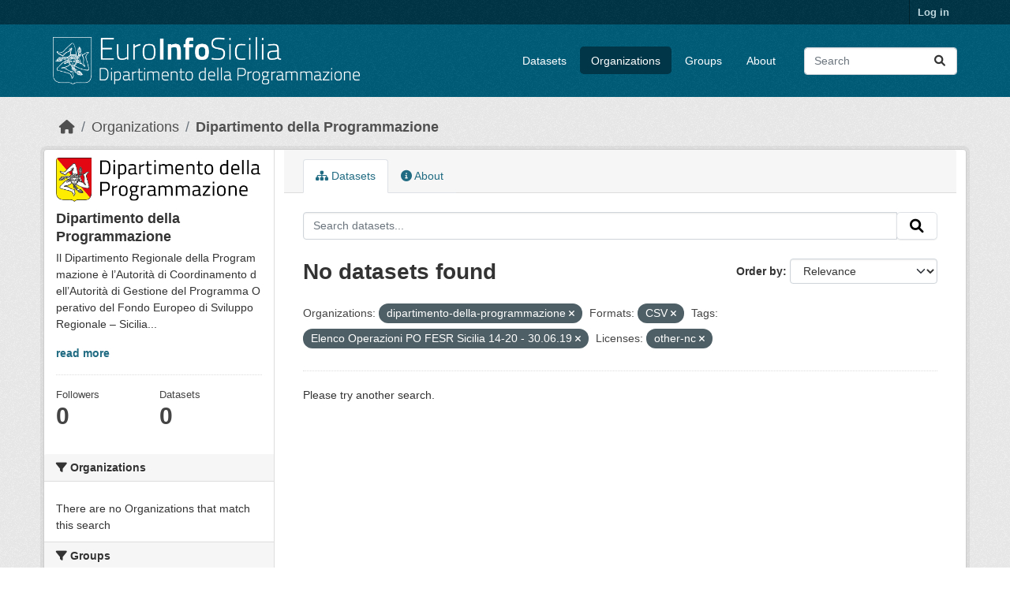

--- FILE ---
content_type: text/html; charset=utf-8
request_url: https://opendata.euroinfosicilia.it/organization/dipartimento-della-programmazione?_tags_limit=0&organization=dipartimento-della-programmazione&res_format=CSV&tags=Elenco+Operazioni+PO+FESR+Sicilia+14-20+-+30.06.19&license_id=other-nc
body_size: 4803
content:
<!DOCTYPE html>
<!--[if IE 9]> <html lang="en" class="ie9"> <![endif]-->
<!--[if gt IE 8]><!--> <html lang="en"  > <!--<![endif]-->
  <head>
    <meta charset="utf-8" />
      <meta name="csrf_field_name" content="_csrf_token" />
      <meta name="_csrf_token" content="IjhiOWFkNjg0NDMwMTU0ZmI2NDYzOTE1ZTllNDgwNjQwZWEwOGEyMjEi.aWmiMA.kNM2-0P6uxDRRFoxqplxBeBDijU" />

      <meta name="generator" content="ckan 2.10.3" />
      <meta name="viewport" content="width=device-width, initial-scale=1.0">
    <title>Dipartimento della Programmazione - Organizations - OpenData EuroInfoSicilia</title>

    
    
  <link rel="shortcut icon" href="/base/images/ckan.ico" />
    
  <link rel="alternate" type="application/atom+xml" title="OpenData EuroInfoSicilia - Datasets in organization: Dipartimento della Programmazione" href="/feeds/organization/dipartimento-della-programmazione.atom" />

      
      
      
    

    
      
      
    

    
    <link href="/webassets/base/1c87a999_main.css" rel="stylesheet"/><style>
        .site-footer .container:after {
    padding-top: 10px;
    content: "Questo sito è cofinanziato dall'Unione Europea - PO FESR Sicilia 2014/2020 Assistenza Tecnica Azione 11.2.1" 
}

      </style>
    
  </head>

  
  <body data-site-root="https://opendata.euroinfosicilia.it/" data-locale-root="https://opendata.euroinfosicilia.it/" >

    
    <div class="visually-hidden-focusable"><a href="#content">Skip to main content</a></div>
  

  
    

 
<div class="account-masthead">
  <div class="container">
     
    <nav class="account not-authed" aria-label="Account">
      <ul class="list-unstyled">
        
        <li><a href="/user/login">Log in</a></li>
         
      </ul>
    </nav>
     
  </div>
</div>

<header class="masthead">
  <div class="container">
      
    <nav class="navbar navbar-expand-lg navbar-light">
      <hgroup class="header-image navbar-left">

      
      
      <a class="logo" href="/">
        <img src="/uploads/admin/2020-12-09-120420.018397logo-mono.png" alt="OpenData EuroInfoSicilia"
          title="OpenData EuroInfoSicilia" />
      </a>
      
      

       </hgroup>
      <button class="navbar-toggler" type="button" data-bs-toggle="collapse" data-bs-target="#main-navigation-toggle"
        aria-controls="main-navigation-toggle" aria-expanded="false" aria-label="Toggle navigation">
        <span class="fa fa-bars text-white"></span>
      </button>

      <div class="main-navbar collapse navbar-collapse" id="main-navigation-toggle">
        <ul class="navbar-nav ms-auto mb-2 mb-lg-0">
          
            
              
              

		          <li><a href="/dataset/">Datasets</a></li><li class="active"><a href="/organization/">Organizations</a></li><li><a href="/group/">Groups</a></li><li><a href="/about">About</a></li>
	          
          </ul>

      
      
          <form class="d-flex site-search" action="/dataset/" method="get">
              <label class="d-none" for="field-sitewide-search">Search Datasets...</label>
              <input id="field-sitewide-search" class="form-control me-2"  type="text" name="q" placeholder="Search" aria-label="Search datasets..."/>
              <button class="btn" type="submit" aria-label="Submit"><i class="fa fa-search"></i></button>
          </form>
      
      </div>
    </nav>
  </div>
</header>

  
    <div class="main">
      <div id="content" class="container">
        
          
            <div class="flash-messages">
              
                
              
            </div>
          

          
            <div class="toolbar" role="navigation" aria-label="Breadcrumb">
              
                
                  <ol class="breadcrumb">
                    
<li class="home"><a href="/" aria-label="Home"><i class="fa fa-home"></i><span> Home</span></a></li>
                    
  <li><a href="/organization/">Organizations</a></li>
  <li class="active"><a href="/organization/dipartimento-della-programmazione" title="Dipartimento della Programmazione">Dipartimento della Programmazione</a></li>

                  </ol>
                
              
            </div>
          

          <div class="row wrapper">
            
            
            

            
              <aside class="secondary col-md-3">
                
                
  





  <div class="module module-narrow module-shallow context-info">
    
    <section class="module-content">
      
      
        <div class="image">
          <a href="/organization/dipartimento-della-programmazione">
            <img src="https://opendata.euroinfosicilia.it/uploads/group/2020-12-09-120505.998360dipartimento.png" width="200" alt="dipartimento-della-programmazione" />
          </a>
        </div>
      
      
      <h1 class="heading">Dipartimento della Programmazione
        
      </h1>
      
      
      
        <p class="description">
          Il Dipartimento Regionale della Programmazione è l’Autorità di Coordinamento dell’Autorità di Gestione del Programma Operativo del Fondo Europeo di Sviluppo Regionale – Sicilia...
        </p>
        <p class="read-more">
          <a href="/organization/about/dipartimento-della-programmazione">read more</a>
        </p>
      
      
      
        
        <div class="nums">
          <dl>
            <dt>Followers</dt>
            <dd data-module="followers-counter" data-module-id="a7aa55e4-474e-4fbb-af4c-cb767ec20288" data-module-num_followers="0"><span>0</span></dd>
          </dl>
          <dl>
            <dt>Datasets</dt>
            <dd><span>0</span></dd>
          </dl>
        </div>
        
        
        <div class="follow_button">
          
        </div>
        
      
      
    </section>
  </div>
  
  
  <div class="filters">
    <div>
      
        

    
    
	
	    
		<section class="module module-narrow module-shallow">
		    
			<h2 class="module-heading">
			    <i class="fa fa-filter"></i>
			    Organizations
			</h2>
		    
		    
			
			    
				<p class="module-content empty">There are no Organizations that match this search</p>
			    
			
		    
		</section>
	    
	
    

      
        

    
    
	
	    
		<section class="module module-narrow module-shallow">
		    
			<h2 class="module-heading">
			    <i class="fa fa-filter"></i>
			    Groups
			</h2>
		    
		    
			
			    
				<p class="module-content empty">There are no Groups that match this search</p>
			    
			
		    
		</section>
	    
	
    

      
        

    
    
	
	    
		<section class="module module-narrow module-shallow">
		    
			<h2 class="module-heading">
			    <i class="fa fa-filter"></i>
			    Tags
			</h2>
		    
		    
			
			    
				<p class="module-content empty">There are no Tags that match this search</p>
			    
			
		    
		</section>
	    
	
    

      
        

    
    
	
	    
		<section class="module module-narrow module-shallow">
		    
			<h2 class="module-heading">
			    <i class="fa fa-filter"></i>
			    Formats
			</h2>
		    
		    
			
			    
				<p class="module-content empty">There are no Formats that match this search</p>
			    
			
		    
		</section>
	    
	
    

      
        

    
    
	
	    
		<section class="module module-narrow module-shallow">
		    
			<h2 class="module-heading">
			    <i class="fa fa-filter"></i>
			    Licenses
			</h2>
		    
		    
			
			    
				<p class="module-content empty">There are no Licenses that match this search</p>
			    
			
		    
		</section>
	    
	
    

      
    </div>
    <a class="close no-text hide-filters"><i class="fa fa-times-circle"></i><span class="text">close</span></a>
  </div>


              </aside>
            

            
              <div class="primary col-md-9 col-xs-12" role="main">
                
                
                  <article class="module">
                    
                      <header class="module-content page-header">
                        
                        <ul class="nav nav-tabs">
                          
  <li class="active"><a href="/organization/dipartimento-della-programmazione"><i class="fa fa-sitemap"></i> Datasets</a></li>
  <li><a href="/organization/about/dipartimento-della-programmazione"><i class="fa fa-info-circle"></i> About</a></li>

                        </ul>
                      </header>
                    
                    <div class="module-content">
                      
                      
    
      
      
      







<form id="organization-datasets-search-form" class="search-form" method="get" data-module="select-switch">

  
    <div class="input-group search-input-group">
      <input aria-label="Search datasets..." id="field-giant-search" type="text" class="form-control input-lg" name="q" value="" autocomplete="off" placeholder="Search datasets...">
      
      <span class="input-group-btn">
        <button class="btn btn-default btn-lg" type="submit" value="search" aria-label="Submit">
          <i class="fa fa-search"></i>
        </button>
      </span>
      
    </div>
  

  
    <span>






<input type="hidden" name="organization" value="dipartimento-della-programmazione" />





<input type="hidden" name="res_format" value="CSV" />





<input type="hidden" name="tags" value="Elenco Operazioni PO FESR Sicilia 14-20 - 30.06.19" />





<input type="hidden" name="license_id" value="other-nc" />



</span>
  

  
    
      <div class="form-group control-order-by">
        <label for="field-order-by">Order by</label>
        <select id="field-order-by" name="sort" class="form-control form-select">
          
            
              <option value="score desc, metadata_modified desc">Relevance</option>
            
          
            
              <option value="title_string asc">Name Ascending</option>
            
          
            
              <option value="title_string desc">Name Descending</option>
            
          
            
              <option value="metadata_modified desc">Last Modified</option>
            
          
            
          
        </select>
        
        <button class="btn btn-default js-hide" type="submit">Go</button>
        
      </div>
    
  

  
    
      <h1>

  
  
  
  

No datasets found</h1>
    
  

  
    
      <p class="filter-list">
        
          
          <span class="facet">Organizations:</span>
          
            <span class="filtered pill">dipartimento-della-programmazione
              <a href="/organization/dipartimento-della-programmazione?_tags_limit=0&amp;res_format=CSV&amp;tags=Elenco+Operazioni+PO+FESR+Sicilia+14-20+-+30.06.19&amp;license_id=other-nc" class="remove" title="Remove"><i class="fa fa-times"></i></a>
            </span>
          
        
          
          <span class="facet">Formats:</span>
          
            <span class="filtered pill">CSV
              <a href="/organization/dipartimento-della-programmazione?_tags_limit=0&amp;organization=dipartimento-della-programmazione&amp;tags=Elenco+Operazioni+PO+FESR+Sicilia+14-20+-+30.06.19&amp;license_id=other-nc" class="remove" title="Remove"><i class="fa fa-times"></i></a>
            </span>
          
        
          
          <span class="facet">Tags:</span>
          
            <span class="filtered pill">Elenco Operazioni PO FESR Sicilia 14-20 - 30.06.19
              <a href="/organization/dipartimento-della-programmazione?_tags_limit=0&amp;organization=dipartimento-della-programmazione&amp;res_format=CSV&amp;license_id=other-nc" class="remove" title="Remove"><i class="fa fa-times"></i></a>
            </span>
          
        
          
          <span class="facet">Licenses:</span>
          
            <span class="filtered pill">other-nc
              <a href="/organization/dipartimento-della-programmazione?_tags_limit=0&amp;organization=dipartimento-della-programmazione&amp;res_format=CSV&amp;tags=Elenco+Operazioni+PO+FESR+Sicilia+14-20+-+30.06.19" class="remove" title="Remove"><i class="fa fa-times"></i></a>
            </span>
          
        
      </p>
      <a class="show-filters btn btn-default">Filter Results</a>
    
  

</form>


  <p class="extra">Please try another search.</p>



    
  
    
  
  
    
  

                    </div>
                  </article>
                
              </div>
            
          </div>
        
      </div>
    </div>
  
    <footer class="site-footer">
  <div class="container">
    
    <div class="row">
      <div class="col-md-8 footer-links">
        
          <ul class="list-unstyled">
            
              <li><a href="/about">About OpenData EuroInfoSicilia</a></li>
            
          </ul>
          <ul class="list-unstyled">
            
              
              <li><a href="http://docs.ckan.org/en/2.10/api/">CKAN API</a></li>
              <li><a href="http://www.ckan.org/">CKAN Association</a></li>
              <li><a href="http://www.opendefinition.org/okd/"><img src="/base/images/od_80x15_blue.png" alt="Open Data"></a></li>
            
          </ul>
        
      </div>
      <div class="col-md-4 attribution">
        
          <p><strong>Powered by</strong> <a class="hide-text ckan-footer-logo" href="http://ckan.org">CKAN</a></p>
        
        
          
<form class="lang-select" action="/util/redirect" data-module="select-switch" method="POST">
  
<input type="hidden" name="_csrf_token" value="IjhiOWFkNjg0NDMwMTU0ZmI2NDYzOTE1ZTllNDgwNjQwZWEwOGEyMjEi.aWmiMA.kNM2-0P6uxDRRFoxqplxBeBDijU"/> 
  <div class="form-group">
    <label for="field-lang-select">Language</label>
    <select id="field-lang-select" name="url" data-module="autocomplete" data-module-dropdown-class="lang-dropdown" data-module-container-class="lang-container">
      
        <option value="/en/organization/dipartimento-della-programmazione?_tags_limit=0&amp;organization=dipartimento-della-programmazione&amp;res_format=CSV&amp;tags=Elenco+Operazioni+PO+FESR+Sicilia+14-20+-+30.06.19&amp;license_id=other-nc" selected="selected">
          English
        </option>
      
        <option value="/km/organization/dipartimento-della-programmazione?_tags_limit=0&amp;organization=dipartimento-della-programmazione&amp;res_format=CSV&amp;tags=Elenco+Operazioni+PO+FESR+Sicilia+14-20+-+30.06.19&amp;license_id=other-nc" >
          ខ្មែរ
        </option>
      
        <option value="/sr/organization/dipartimento-della-programmazione?_tags_limit=0&amp;organization=dipartimento-della-programmazione&amp;res_format=CSV&amp;tags=Elenco+Operazioni+PO+FESR+Sicilia+14-20+-+30.06.19&amp;license_id=other-nc" >
          српски
        </option>
      
        <option value="/ru/organization/dipartimento-della-programmazione?_tags_limit=0&amp;organization=dipartimento-della-programmazione&amp;res_format=CSV&amp;tags=Elenco+Operazioni+PO+FESR+Sicilia+14-20+-+30.06.19&amp;license_id=other-nc" >
          русский
        </option>
      
        <option value="/lv/organization/dipartimento-della-programmazione?_tags_limit=0&amp;organization=dipartimento-della-programmazione&amp;res_format=CSV&amp;tags=Elenco+Operazioni+PO+FESR+Sicilia+14-20+-+30.06.19&amp;license_id=other-nc" >
          latviešu
        </option>
      
        <option value="/ne/organization/dipartimento-della-programmazione?_tags_limit=0&amp;organization=dipartimento-della-programmazione&amp;res_format=CSV&amp;tags=Elenco+Operazioni+PO+FESR+Sicilia+14-20+-+30.06.19&amp;license_id=other-nc" >
          नेपाली
        </option>
      
        <option value="/fa_IR/organization/dipartimento-della-programmazione?_tags_limit=0&amp;organization=dipartimento-della-programmazione&amp;res_format=CSV&amp;tags=Elenco+Operazioni+PO+FESR+Sicilia+14-20+-+30.06.19&amp;license_id=other-nc" >
          فارسی (ایران)
        </option>
      
        <option value="/my_MM/organization/dipartimento-della-programmazione?_tags_limit=0&amp;organization=dipartimento-della-programmazione&amp;res_format=CSV&amp;tags=Elenco+Operazioni+PO+FESR+Sicilia+14-20+-+30.06.19&amp;license_id=other-nc" >
          မြန်မာ (မြန်မာ)
        </option>
      
        <option value="/de/organization/dipartimento-della-programmazione?_tags_limit=0&amp;organization=dipartimento-della-programmazione&amp;res_format=CSV&amp;tags=Elenco+Operazioni+PO+FESR+Sicilia+14-20+-+30.06.19&amp;license_id=other-nc" >
          Deutsch
        </option>
      
        <option value="/pt_BR/organization/dipartimento-della-programmazione?_tags_limit=0&amp;organization=dipartimento-della-programmazione&amp;res_format=CSV&amp;tags=Elenco+Operazioni+PO+FESR+Sicilia+14-20+-+30.06.19&amp;license_id=other-nc" >
          português (Brasil)
        </option>
      
        <option value="/bs/organization/dipartimento-della-programmazione?_tags_limit=0&amp;organization=dipartimento-della-programmazione&amp;res_format=CSV&amp;tags=Elenco+Operazioni+PO+FESR+Sicilia+14-20+-+30.06.19&amp;license_id=other-nc" >
          bosanski
        </option>
      
        <option value="/sk/organization/dipartimento-della-programmazione?_tags_limit=0&amp;organization=dipartimento-della-programmazione&amp;res_format=CSV&amp;tags=Elenco+Operazioni+PO+FESR+Sicilia+14-20+-+30.06.19&amp;license_id=other-nc" >
          slovenčina
        </option>
      
        <option value="/no/organization/dipartimento-della-programmazione?_tags_limit=0&amp;organization=dipartimento-della-programmazione&amp;res_format=CSV&amp;tags=Elenco+Operazioni+PO+FESR+Sicilia+14-20+-+30.06.19&amp;license_id=other-nc" >
          norsk
        </option>
      
        <option value="/zh_Hans_CN/organization/dipartimento-della-programmazione?_tags_limit=0&amp;organization=dipartimento-della-programmazione&amp;res_format=CSV&amp;tags=Elenco+Operazioni+PO+FESR+Sicilia+14-20+-+30.06.19&amp;license_id=other-nc" >
          中文 (简体, 中国)
        </option>
      
        <option value="/eu/organization/dipartimento-della-programmazione?_tags_limit=0&amp;organization=dipartimento-della-programmazione&amp;res_format=CSV&amp;tags=Elenco+Operazioni+PO+FESR+Sicilia+14-20+-+30.06.19&amp;license_id=other-nc" >
          euskara
        </option>
      
        <option value="/tl/organization/dipartimento-della-programmazione?_tags_limit=0&amp;organization=dipartimento-della-programmazione&amp;res_format=CSV&amp;tags=Elenco+Operazioni+PO+FESR+Sicilia+14-20+-+30.06.19&amp;license_id=other-nc" >
          Filipino (Pilipinas)
        </option>
      
        <option value="/gl/organization/dipartimento-della-programmazione?_tags_limit=0&amp;organization=dipartimento-della-programmazione&amp;res_format=CSV&amp;tags=Elenco+Operazioni+PO+FESR+Sicilia+14-20+-+30.06.19&amp;license_id=other-nc" >
          galego
        </option>
      
        <option value="/nl/organization/dipartimento-della-programmazione?_tags_limit=0&amp;organization=dipartimento-della-programmazione&amp;res_format=CSV&amp;tags=Elenco+Operazioni+PO+FESR+Sicilia+14-20+-+30.06.19&amp;license_id=other-nc" >
          Nederlands
        </option>
      
        <option value="/is/organization/dipartimento-della-programmazione?_tags_limit=0&amp;organization=dipartimento-della-programmazione&amp;res_format=CSV&amp;tags=Elenco+Operazioni+PO+FESR+Sicilia+14-20+-+30.06.19&amp;license_id=other-nc" >
          íslenska
        </option>
      
        <option value="/pl/organization/dipartimento-della-programmazione?_tags_limit=0&amp;organization=dipartimento-della-programmazione&amp;res_format=CSV&amp;tags=Elenco+Operazioni+PO+FESR+Sicilia+14-20+-+30.06.19&amp;license_id=other-nc" >
          polski
        </option>
      
        <option value="/it/organization/dipartimento-della-programmazione?_tags_limit=0&amp;organization=dipartimento-della-programmazione&amp;res_format=CSV&amp;tags=Elenco+Operazioni+PO+FESR+Sicilia+14-20+-+30.06.19&amp;license_id=other-nc" >
          italiano
        </option>
      
        <option value="/cs_CZ/organization/dipartimento-della-programmazione?_tags_limit=0&amp;organization=dipartimento-della-programmazione&amp;res_format=CSV&amp;tags=Elenco+Operazioni+PO+FESR+Sicilia+14-20+-+30.06.19&amp;license_id=other-nc" >
          čeština (Česko)
        </option>
      
        <option value="/da_DK/organization/dipartimento-della-programmazione?_tags_limit=0&amp;organization=dipartimento-della-programmazione&amp;res_format=CSV&amp;tags=Elenco+Operazioni+PO+FESR+Sicilia+14-20+-+30.06.19&amp;license_id=other-nc" >
          dansk (Danmark)
        </option>
      
        <option value="/id/organization/dipartimento-della-programmazione?_tags_limit=0&amp;organization=dipartimento-della-programmazione&amp;res_format=CSV&amp;tags=Elenco+Operazioni+PO+FESR+Sicilia+14-20+-+30.06.19&amp;license_id=other-nc" >
          Indonesia
        </option>
      
        <option value="/th/organization/dipartimento-della-programmazione?_tags_limit=0&amp;organization=dipartimento-della-programmazione&amp;res_format=CSV&amp;tags=Elenco+Operazioni+PO+FESR+Sicilia+14-20+-+30.06.19&amp;license_id=other-nc" >
          ไทย
        </option>
      
        <option value="/sv/organization/dipartimento-della-programmazione?_tags_limit=0&amp;organization=dipartimento-della-programmazione&amp;res_format=CSV&amp;tags=Elenco+Operazioni+PO+FESR+Sicilia+14-20+-+30.06.19&amp;license_id=other-nc" >
          svenska
        </option>
      
        <option value="/am/organization/dipartimento-della-programmazione?_tags_limit=0&amp;organization=dipartimento-della-programmazione&amp;res_format=CSV&amp;tags=Elenco+Operazioni+PO+FESR+Sicilia+14-20+-+30.06.19&amp;license_id=other-nc" >
          አማርኛ
        </option>
      
        <option value="/mn_MN/organization/dipartimento-della-programmazione?_tags_limit=0&amp;organization=dipartimento-della-programmazione&amp;res_format=CSV&amp;tags=Elenco+Operazioni+PO+FESR+Sicilia+14-20+-+30.06.19&amp;license_id=other-nc" >
          монгол (Монгол)
        </option>
      
        <option value="/bg/organization/dipartimento-della-programmazione?_tags_limit=0&amp;organization=dipartimento-della-programmazione&amp;res_format=CSV&amp;tags=Elenco+Operazioni+PO+FESR+Sicilia+14-20+-+30.06.19&amp;license_id=other-nc" >
          български
        </option>
      
        <option value="/fr/organization/dipartimento-della-programmazione?_tags_limit=0&amp;organization=dipartimento-della-programmazione&amp;res_format=CSV&amp;tags=Elenco+Operazioni+PO+FESR+Sicilia+14-20+-+30.06.19&amp;license_id=other-nc" >
          français
        </option>
      
        <option value="/he/organization/dipartimento-della-programmazione?_tags_limit=0&amp;organization=dipartimento-della-programmazione&amp;res_format=CSV&amp;tags=Elenco+Operazioni+PO+FESR+Sicilia+14-20+-+30.06.19&amp;license_id=other-nc" >
          עברית
        </option>
      
        <option value="/hr/organization/dipartimento-della-programmazione?_tags_limit=0&amp;organization=dipartimento-della-programmazione&amp;res_format=CSV&amp;tags=Elenco+Operazioni+PO+FESR+Sicilia+14-20+-+30.06.19&amp;license_id=other-nc" >
          hrvatski
        </option>
      
        <option value="/sl/organization/dipartimento-della-programmazione?_tags_limit=0&amp;organization=dipartimento-della-programmazione&amp;res_format=CSV&amp;tags=Elenco+Operazioni+PO+FESR+Sicilia+14-20+-+30.06.19&amp;license_id=other-nc" >
          slovenščina
        </option>
      
        <option value="/sq/organization/dipartimento-della-programmazione?_tags_limit=0&amp;organization=dipartimento-della-programmazione&amp;res_format=CSV&amp;tags=Elenco+Operazioni+PO+FESR+Sicilia+14-20+-+30.06.19&amp;license_id=other-nc" >
          shqip
        </option>
      
        <option value="/ja/organization/dipartimento-della-programmazione?_tags_limit=0&amp;organization=dipartimento-della-programmazione&amp;res_format=CSV&amp;tags=Elenco+Operazioni+PO+FESR+Sicilia+14-20+-+30.06.19&amp;license_id=other-nc" >
          日本語
        </option>
      
        <option value="/en_GB/organization/dipartimento-della-programmazione?_tags_limit=0&amp;organization=dipartimento-della-programmazione&amp;res_format=CSV&amp;tags=Elenco+Operazioni+PO+FESR+Sicilia+14-20+-+30.06.19&amp;license_id=other-nc" >
          English (United Kingdom)
        </option>
      
        <option value="/tr/organization/dipartimento-della-programmazione?_tags_limit=0&amp;organization=dipartimento-della-programmazione&amp;res_format=CSV&amp;tags=Elenco+Operazioni+PO+FESR+Sicilia+14-20+-+30.06.19&amp;license_id=other-nc" >
          Türkçe
        </option>
      
        <option value="/en_AU/organization/dipartimento-della-programmazione?_tags_limit=0&amp;organization=dipartimento-della-programmazione&amp;res_format=CSV&amp;tags=Elenco+Operazioni+PO+FESR+Sicilia+14-20+-+30.06.19&amp;license_id=other-nc" >
          English (Australia)
        </option>
      
        <option value="/zh_Hant_TW/organization/dipartimento-della-programmazione?_tags_limit=0&amp;organization=dipartimento-della-programmazione&amp;res_format=CSV&amp;tags=Elenco+Operazioni+PO+FESR+Sicilia+14-20+-+30.06.19&amp;license_id=other-nc" >
          中文 (繁體, 台灣)
        </option>
      
        <option value="/ro/organization/dipartimento-della-programmazione?_tags_limit=0&amp;organization=dipartimento-della-programmazione&amp;res_format=CSV&amp;tags=Elenco+Operazioni+PO+FESR+Sicilia+14-20+-+30.06.19&amp;license_id=other-nc" >
          română
        </option>
      
        <option value="/mk/organization/dipartimento-della-programmazione?_tags_limit=0&amp;organization=dipartimento-della-programmazione&amp;res_format=CSV&amp;tags=Elenco+Operazioni+PO+FESR+Sicilia+14-20+-+30.06.19&amp;license_id=other-nc" >
          македонски
        </option>
      
        <option value="/nb_NO/organization/dipartimento-della-programmazione?_tags_limit=0&amp;organization=dipartimento-della-programmazione&amp;res_format=CSV&amp;tags=Elenco+Operazioni+PO+FESR+Sicilia+14-20+-+30.06.19&amp;license_id=other-nc" >
          norsk bokmål (Norge)
        </option>
      
        <option value="/lt/organization/dipartimento-della-programmazione?_tags_limit=0&amp;organization=dipartimento-della-programmazione&amp;res_format=CSV&amp;tags=Elenco+Operazioni+PO+FESR+Sicilia+14-20+-+30.06.19&amp;license_id=other-nc" >
          lietuvių
        </option>
      
        <option value="/ko_KR/organization/dipartimento-della-programmazione?_tags_limit=0&amp;organization=dipartimento-della-programmazione&amp;res_format=CSV&amp;tags=Elenco+Operazioni+PO+FESR+Sicilia+14-20+-+30.06.19&amp;license_id=other-nc" >
          한국어 (대한민국)
        </option>
      
        <option value="/el/organization/dipartimento-della-programmazione?_tags_limit=0&amp;organization=dipartimento-della-programmazione&amp;res_format=CSV&amp;tags=Elenco+Operazioni+PO+FESR+Sicilia+14-20+-+30.06.19&amp;license_id=other-nc" >
          Ελληνικά
        </option>
      
        <option value="/pt_PT/organization/dipartimento-della-programmazione?_tags_limit=0&amp;organization=dipartimento-della-programmazione&amp;res_format=CSV&amp;tags=Elenco+Operazioni+PO+FESR+Sicilia+14-20+-+30.06.19&amp;license_id=other-nc" >
          português (Portugal)
        </option>
      
        <option value="/es/organization/dipartimento-della-programmazione?_tags_limit=0&amp;organization=dipartimento-della-programmazione&amp;res_format=CSV&amp;tags=Elenco+Operazioni+PO+FESR+Sicilia+14-20+-+30.06.19&amp;license_id=other-nc" >
          español
        </option>
      
        <option value="/ca/organization/dipartimento-della-programmazione?_tags_limit=0&amp;organization=dipartimento-della-programmazione&amp;res_format=CSV&amp;tags=Elenco+Operazioni+PO+FESR+Sicilia+14-20+-+30.06.19&amp;license_id=other-nc" >
          català
        </option>
      
        <option value="/uk/organization/dipartimento-della-programmazione?_tags_limit=0&amp;organization=dipartimento-della-programmazione&amp;res_format=CSV&amp;tags=Elenco+Operazioni+PO+FESR+Sicilia+14-20+-+30.06.19&amp;license_id=other-nc" >
          українська
        </option>
      
        <option value="/es_AR/organization/dipartimento-della-programmazione?_tags_limit=0&amp;organization=dipartimento-della-programmazione&amp;res_format=CSV&amp;tags=Elenco+Operazioni+PO+FESR+Sicilia+14-20+-+30.06.19&amp;license_id=other-nc" >
          español (Argentina)
        </option>
      
        <option value="/ar/organization/dipartimento-della-programmazione?_tags_limit=0&amp;organization=dipartimento-della-programmazione&amp;res_format=CSV&amp;tags=Elenco+Operazioni+PO+FESR+Sicilia+14-20+-+30.06.19&amp;license_id=other-nc" >
          العربية
        </option>
      
        <option value="/uk_UA/organization/dipartimento-della-programmazione?_tags_limit=0&amp;organization=dipartimento-della-programmazione&amp;res_format=CSV&amp;tags=Elenco+Operazioni+PO+FESR+Sicilia+14-20+-+30.06.19&amp;license_id=other-nc" >
          українська (Україна)
        </option>
      
        <option value="/hu/organization/dipartimento-della-programmazione?_tags_limit=0&amp;organization=dipartimento-della-programmazione&amp;res_format=CSV&amp;tags=Elenco+Operazioni+PO+FESR+Sicilia+14-20+-+30.06.19&amp;license_id=other-nc" >
          magyar
        </option>
      
        <option value="/vi/organization/dipartimento-della-programmazione?_tags_limit=0&amp;organization=dipartimento-della-programmazione&amp;res_format=CSV&amp;tags=Elenco+Operazioni+PO+FESR+Sicilia+14-20+-+30.06.19&amp;license_id=other-nc" >
          Tiếng Việt
        </option>
      
        <option value="/sr_Latn/organization/dipartimento-della-programmazione?_tags_limit=0&amp;organization=dipartimento-della-programmazione&amp;res_format=CSV&amp;tags=Elenco+Operazioni+PO+FESR+Sicilia+14-20+-+30.06.19&amp;license_id=other-nc" >
          srpski (latinica)
        </option>
      
        <option value="/fi/organization/dipartimento-della-programmazione?_tags_limit=0&amp;organization=dipartimento-della-programmazione&amp;res_format=CSV&amp;tags=Elenco+Operazioni+PO+FESR+Sicilia+14-20+-+30.06.19&amp;license_id=other-nc" >
          suomi
        </option>
      
    </select>
  </div>
  <button class="btn btn-default d-none " type="submit">Go</button>
</form>


        
      </div>
    </div>
    
  </div>
</footer>
  
  
  
  
  
    

      

    
    
    <link href="/webassets/vendor/f3b8236b_select2.css" rel="stylesheet"/>
<link href="/webassets/vendor/d05bf0e7_fontawesome.css" rel="stylesheet"/>
    <script src="/webassets/vendor/8c3c143a_jquery.js" type="text/javascript"></script>
<script src="/webassets/vendor/5027b870_vendor.js" type="text/javascript"></script>
<script src="/webassets/vendor/6d1ad7e6_bootstrap.js" type="text/javascript"></script>
<script src="/webassets/base/b50e5678_main.js" type="text/javascript"></script>
<script src="/webassets/base/0d750fad_ckan.js" type="text/javascript"></script>
  </body>
</html>